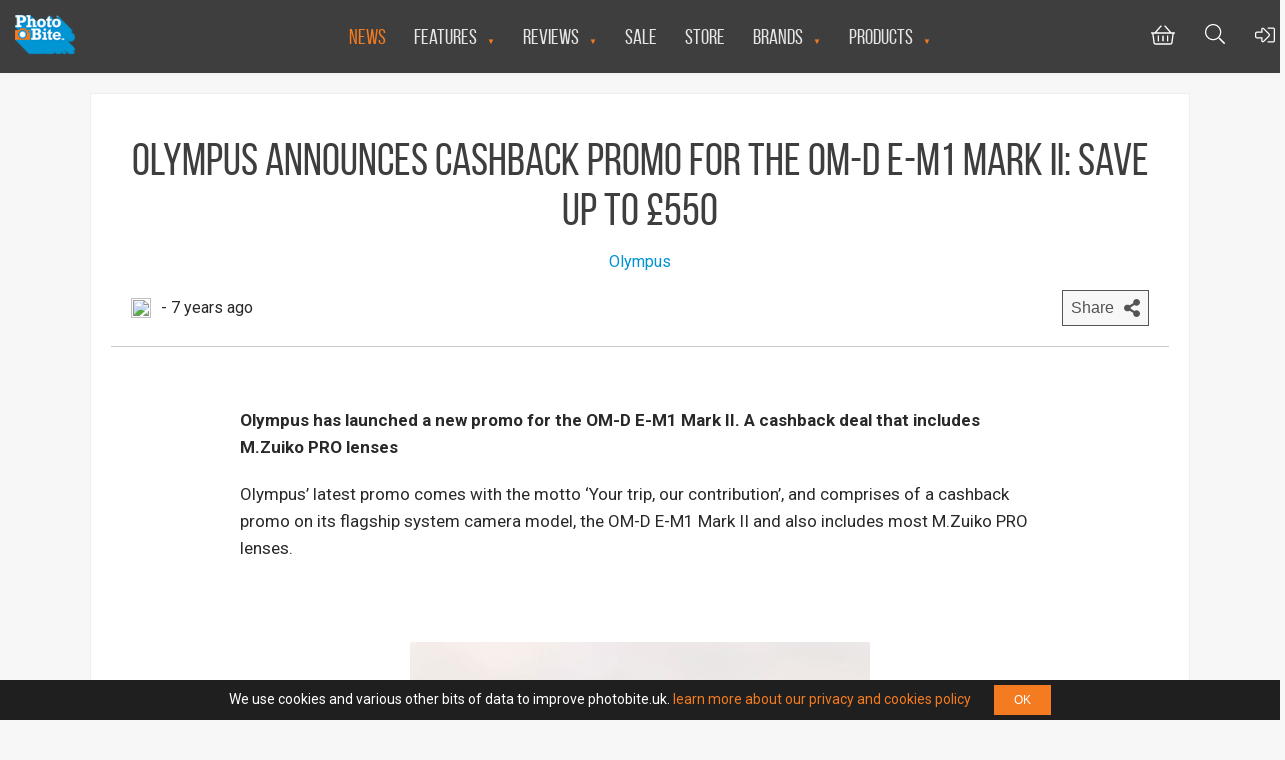

--- FILE ---
content_type: text/html; charset=utf-8
request_url: https://www.google.com/recaptcha/api2/anchor?ar=1&k=6LfnhIAUAAAAAFAT9MU8ZHnSnRwumPmGguMWg2jL&co=aHR0cHM6Ly9waG90b2JpdGUudWs6NDQz&hl=en&v=PoyoqOPhxBO7pBk68S4YbpHZ&size=invisible&anchor-ms=20000&execute-ms=30000&cb=sq6mpqqb1a0j
body_size: 48487
content:
<!DOCTYPE HTML><html dir="ltr" lang="en"><head><meta http-equiv="Content-Type" content="text/html; charset=UTF-8">
<meta http-equiv="X-UA-Compatible" content="IE=edge">
<title>reCAPTCHA</title>
<style type="text/css">
/* cyrillic-ext */
@font-face {
  font-family: 'Roboto';
  font-style: normal;
  font-weight: 400;
  font-stretch: 100%;
  src: url(//fonts.gstatic.com/s/roboto/v48/KFO7CnqEu92Fr1ME7kSn66aGLdTylUAMa3GUBHMdazTgWw.woff2) format('woff2');
  unicode-range: U+0460-052F, U+1C80-1C8A, U+20B4, U+2DE0-2DFF, U+A640-A69F, U+FE2E-FE2F;
}
/* cyrillic */
@font-face {
  font-family: 'Roboto';
  font-style: normal;
  font-weight: 400;
  font-stretch: 100%;
  src: url(//fonts.gstatic.com/s/roboto/v48/KFO7CnqEu92Fr1ME7kSn66aGLdTylUAMa3iUBHMdazTgWw.woff2) format('woff2');
  unicode-range: U+0301, U+0400-045F, U+0490-0491, U+04B0-04B1, U+2116;
}
/* greek-ext */
@font-face {
  font-family: 'Roboto';
  font-style: normal;
  font-weight: 400;
  font-stretch: 100%;
  src: url(//fonts.gstatic.com/s/roboto/v48/KFO7CnqEu92Fr1ME7kSn66aGLdTylUAMa3CUBHMdazTgWw.woff2) format('woff2');
  unicode-range: U+1F00-1FFF;
}
/* greek */
@font-face {
  font-family: 'Roboto';
  font-style: normal;
  font-weight: 400;
  font-stretch: 100%;
  src: url(//fonts.gstatic.com/s/roboto/v48/KFO7CnqEu92Fr1ME7kSn66aGLdTylUAMa3-UBHMdazTgWw.woff2) format('woff2');
  unicode-range: U+0370-0377, U+037A-037F, U+0384-038A, U+038C, U+038E-03A1, U+03A3-03FF;
}
/* math */
@font-face {
  font-family: 'Roboto';
  font-style: normal;
  font-weight: 400;
  font-stretch: 100%;
  src: url(//fonts.gstatic.com/s/roboto/v48/KFO7CnqEu92Fr1ME7kSn66aGLdTylUAMawCUBHMdazTgWw.woff2) format('woff2');
  unicode-range: U+0302-0303, U+0305, U+0307-0308, U+0310, U+0312, U+0315, U+031A, U+0326-0327, U+032C, U+032F-0330, U+0332-0333, U+0338, U+033A, U+0346, U+034D, U+0391-03A1, U+03A3-03A9, U+03B1-03C9, U+03D1, U+03D5-03D6, U+03F0-03F1, U+03F4-03F5, U+2016-2017, U+2034-2038, U+203C, U+2040, U+2043, U+2047, U+2050, U+2057, U+205F, U+2070-2071, U+2074-208E, U+2090-209C, U+20D0-20DC, U+20E1, U+20E5-20EF, U+2100-2112, U+2114-2115, U+2117-2121, U+2123-214F, U+2190, U+2192, U+2194-21AE, U+21B0-21E5, U+21F1-21F2, U+21F4-2211, U+2213-2214, U+2216-22FF, U+2308-230B, U+2310, U+2319, U+231C-2321, U+2336-237A, U+237C, U+2395, U+239B-23B7, U+23D0, U+23DC-23E1, U+2474-2475, U+25AF, U+25B3, U+25B7, U+25BD, U+25C1, U+25CA, U+25CC, U+25FB, U+266D-266F, U+27C0-27FF, U+2900-2AFF, U+2B0E-2B11, U+2B30-2B4C, U+2BFE, U+3030, U+FF5B, U+FF5D, U+1D400-1D7FF, U+1EE00-1EEFF;
}
/* symbols */
@font-face {
  font-family: 'Roboto';
  font-style: normal;
  font-weight: 400;
  font-stretch: 100%;
  src: url(//fonts.gstatic.com/s/roboto/v48/KFO7CnqEu92Fr1ME7kSn66aGLdTylUAMaxKUBHMdazTgWw.woff2) format('woff2');
  unicode-range: U+0001-000C, U+000E-001F, U+007F-009F, U+20DD-20E0, U+20E2-20E4, U+2150-218F, U+2190, U+2192, U+2194-2199, U+21AF, U+21E6-21F0, U+21F3, U+2218-2219, U+2299, U+22C4-22C6, U+2300-243F, U+2440-244A, U+2460-24FF, U+25A0-27BF, U+2800-28FF, U+2921-2922, U+2981, U+29BF, U+29EB, U+2B00-2BFF, U+4DC0-4DFF, U+FFF9-FFFB, U+10140-1018E, U+10190-1019C, U+101A0, U+101D0-101FD, U+102E0-102FB, U+10E60-10E7E, U+1D2C0-1D2D3, U+1D2E0-1D37F, U+1F000-1F0FF, U+1F100-1F1AD, U+1F1E6-1F1FF, U+1F30D-1F30F, U+1F315, U+1F31C, U+1F31E, U+1F320-1F32C, U+1F336, U+1F378, U+1F37D, U+1F382, U+1F393-1F39F, U+1F3A7-1F3A8, U+1F3AC-1F3AF, U+1F3C2, U+1F3C4-1F3C6, U+1F3CA-1F3CE, U+1F3D4-1F3E0, U+1F3ED, U+1F3F1-1F3F3, U+1F3F5-1F3F7, U+1F408, U+1F415, U+1F41F, U+1F426, U+1F43F, U+1F441-1F442, U+1F444, U+1F446-1F449, U+1F44C-1F44E, U+1F453, U+1F46A, U+1F47D, U+1F4A3, U+1F4B0, U+1F4B3, U+1F4B9, U+1F4BB, U+1F4BF, U+1F4C8-1F4CB, U+1F4D6, U+1F4DA, U+1F4DF, U+1F4E3-1F4E6, U+1F4EA-1F4ED, U+1F4F7, U+1F4F9-1F4FB, U+1F4FD-1F4FE, U+1F503, U+1F507-1F50B, U+1F50D, U+1F512-1F513, U+1F53E-1F54A, U+1F54F-1F5FA, U+1F610, U+1F650-1F67F, U+1F687, U+1F68D, U+1F691, U+1F694, U+1F698, U+1F6AD, U+1F6B2, U+1F6B9-1F6BA, U+1F6BC, U+1F6C6-1F6CF, U+1F6D3-1F6D7, U+1F6E0-1F6EA, U+1F6F0-1F6F3, U+1F6F7-1F6FC, U+1F700-1F7FF, U+1F800-1F80B, U+1F810-1F847, U+1F850-1F859, U+1F860-1F887, U+1F890-1F8AD, U+1F8B0-1F8BB, U+1F8C0-1F8C1, U+1F900-1F90B, U+1F93B, U+1F946, U+1F984, U+1F996, U+1F9E9, U+1FA00-1FA6F, U+1FA70-1FA7C, U+1FA80-1FA89, U+1FA8F-1FAC6, U+1FACE-1FADC, U+1FADF-1FAE9, U+1FAF0-1FAF8, U+1FB00-1FBFF;
}
/* vietnamese */
@font-face {
  font-family: 'Roboto';
  font-style: normal;
  font-weight: 400;
  font-stretch: 100%;
  src: url(//fonts.gstatic.com/s/roboto/v48/KFO7CnqEu92Fr1ME7kSn66aGLdTylUAMa3OUBHMdazTgWw.woff2) format('woff2');
  unicode-range: U+0102-0103, U+0110-0111, U+0128-0129, U+0168-0169, U+01A0-01A1, U+01AF-01B0, U+0300-0301, U+0303-0304, U+0308-0309, U+0323, U+0329, U+1EA0-1EF9, U+20AB;
}
/* latin-ext */
@font-face {
  font-family: 'Roboto';
  font-style: normal;
  font-weight: 400;
  font-stretch: 100%;
  src: url(//fonts.gstatic.com/s/roboto/v48/KFO7CnqEu92Fr1ME7kSn66aGLdTylUAMa3KUBHMdazTgWw.woff2) format('woff2');
  unicode-range: U+0100-02BA, U+02BD-02C5, U+02C7-02CC, U+02CE-02D7, U+02DD-02FF, U+0304, U+0308, U+0329, U+1D00-1DBF, U+1E00-1E9F, U+1EF2-1EFF, U+2020, U+20A0-20AB, U+20AD-20C0, U+2113, U+2C60-2C7F, U+A720-A7FF;
}
/* latin */
@font-face {
  font-family: 'Roboto';
  font-style: normal;
  font-weight: 400;
  font-stretch: 100%;
  src: url(//fonts.gstatic.com/s/roboto/v48/KFO7CnqEu92Fr1ME7kSn66aGLdTylUAMa3yUBHMdazQ.woff2) format('woff2');
  unicode-range: U+0000-00FF, U+0131, U+0152-0153, U+02BB-02BC, U+02C6, U+02DA, U+02DC, U+0304, U+0308, U+0329, U+2000-206F, U+20AC, U+2122, U+2191, U+2193, U+2212, U+2215, U+FEFF, U+FFFD;
}
/* cyrillic-ext */
@font-face {
  font-family: 'Roboto';
  font-style: normal;
  font-weight: 500;
  font-stretch: 100%;
  src: url(//fonts.gstatic.com/s/roboto/v48/KFO7CnqEu92Fr1ME7kSn66aGLdTylUAMa3GUBHMdazTgWw.woff2) format('woff2');
  unicode-range: U+0460-052F, U+1C80-1C8A, U+20B4, U+2DE0-2DFF, U+A640-A69F, U+FE2E-FE2F;
}
/* cyrillic */
@font-face {
  font-family: 'Roboto';
  font-style: normal;
  font-weight: 500;
  font-stretch: 100%;
  src: url(//fonts.gstatic.com/s/roboto/v48/KFO7CnqEu92Fr1ME7kSn66aGLdTylUAMa3iUBHMdazTgWw.woff2) format('woff2');
  unicode-range: U+0301, U+0400-045F, U+0490-0491, U+04B0-04B1, U+2116;
}
/* greek-ext */
@font-face {
  font-family: 'Roboto';
  font-style: normal;
  font-weight: 500;
  font-stretch: 100%;
  src: url(//fonts.gstatic.com/s/roboto/v48/KFO7CnqEu92Fr1ME7kSn66aGLdTylUAMa3CUBHMdazTgWw.woff2) format('woff2');
  unicode-range: U+1F00-1FFF;
}
/* greek */
@font-face {
  font-family: 'Roboto';
  font-style: normal;
  font-weight: 500;
  font-stretch: 100%;
  src: url(//fonts.gstatic.com/s/roboto/v48/KFO7CnqEu92Fr1ME7kSn66aGLdTylUAMa3-UBHMdazTgWw.woff2) format('woff2');
  unicode-range: U+0370-0377, U+037A-037F, U+0384-038A, U+038C, U+038E-03A1, U+03A3-03FF;
}
/* math */
@font-face {
  font-family: 'Roboto';
  font-style: normal;
  font-weight: 500;
  font-stretch: 100%;
  src: url(//fonts.gstatic.com/s/roboto/v48/KFO7CnqEu92Fr1ME7kSn66aGLdTylUAMawCUBHMdazTgWw.woff2) format('woff2');
  unicode-range: U+0302-0303, U+0305, U+0307-0308, U+0310, U+0312, U+0315, U+031A, U+0326-0327, U+032C, U+032F-0330, U+0332-0333, U+0338, U+033A, U+0346, U+034D, U+0391-03A1, U+03A3-03A9, U+03B1-03C9, U+03D1, U+03D5-03D6, U+03F0-03F1, U+03F4-03F5, U+2016-2017, U+2034-2038, U+203C, U+2040, U+2043, U+2047, U+2050, U+2057, U+205F, U+2070-2071, U+2074-208E, U+2090-209C, U+20D0-20DC, U+20E1, U+20E5-20EF, U+2100-2112, U+2114-2115, U+2117-2121, U+2123-214F, U+2190, U+2192, U+2194-21AE, U+21B0-21E5, U+21F1-21F2, U+21F4-2211, U+2213-2214, U+2216-22FF, U+2308-230B, U+2310, U+2319, U+231C-2321, U+2336-237A, U+237C, U+2395, U+239B-23B7, U+23D0, U+23DC-23E1, U+2474-2475, U+25AF, U+25B3, U+25B7, U+25BD, U+25C1, U+25CA, U+25CC, U+25FB, U+266D-266F, U+27C0-27FF, U+2900-2AFF, U+2B0E-2B11, U+2B30-2B4C, U+2BFE, U+3030, U+FF5B, U+FF5D, U+1D400-1D7FF, U+1EE00-1EEFF;
}
/* symbols */
@font-face {
  font-family: 'Roboto';
  font-style: normal;
  font-weight: 500;
  font-stretch: 100%;
  src: url(//fonts.gstatic.com/s/roboto/v48/KFO7CnqEu92Fr1ME7kSn66aGLdTylUAMaxKUBHMdazTgWw.woff2) format('woff2');
  unicode-range: U+0001-000C, U+000E-001F, U+007F-009F, U+20DD-20E0, U+20E2-20E4, U+2150-218F, U+2190, U+2192, U+2194-2199, U+21AF, U+21E6-21F0, U+21F3, U+2218-2219, U+2299, U+22C4-22C6, U+2300-243F, U+2440-244A, U+2460-24FF, U+25A0-27BF, U+2800-28FF, U+2921-2922, U+2981, U+29BF, U+29EB, U+2B00-2BFF, U+4DC0-4DFF, U+FFF9-FFFB, U+10140-1018E, U+10190-1019C, U+101A0, U+101D0-101FD, U+102E0-102FB, U+10E60-10E7E, U+1D2C0-1D2D3, U+1D2E0-1D37F, U+1F000-1F0FF, U+1F100-1F1AD, U+1F1E6-1F1FF, U+1F30D-1F30F, U+1F315, U+1F31C, U+1F31E, U+1F320-1F32C, U+1F336, U+1F378, U+1F37D, U+1F382, U+1F393-1F39F, U+1F3A7-1F3A8, U+1F3AC-1F3AF, U+1F3C2, U+1F3C4-1F3C6, U+1F3CA-1F3CE, U+1F3D4-1F3E0, U+1F3ED, U+1F3F1-1F3F3, U+1F3F5-1F3F7, U+1F408, U+1F415, U+1F41F, U+1F426, U+1F43F, U+1F441-1F442, U+1F444, U+1F446-1F449, U+1F44C-1F44E, U+1F453, U+1F46A, U+1F47D, U+1F4A3, U+1F4B0, U+1F4B3, U+1F4B9, U+1F4BB, U+1F4BF, U+1F4C8-1F4CB, U+1F4D6, U+1F4DA, U+1F4DF, U+1F4E3-1F4E6, U+1F4EA-1F4ED, U+1F4F7, U+1F4F9-1F4FB, U+1F4FD-1F4FE, U+1F503, U+1F507-1F50B, U+1F50D, U+1F512-1F513, U+1F53E-1F54A, U+1F54F-1F5FA, U+1F610, U+1F650-1F67F, U+1F687, U+1F68D, U+1F691, U+1F694, U+1F698, U+1F6AD, U+1F6B2, U+1F6B9-1F6BA, U+1F6BC, U+1F6C6-1F6CF, U+1F6D3-1F6D7, U+1F6E0-1F6EA, U+1F6F0-1F6F3, U+1F6F7-1F6FC, U+1F700-1F7FF, U+1F800-1F80B, U+1F810-1F847, U+1F850-1F859, U+1F860-1F887, U+1F890-1F8AD, U+1F8B0-1F8BB, U+1F8C0-1F8C1, U+1F900-1F90B, U+1F93B, U+1F946, U+1F984, U+1F996, U+1F9E9, U+1FA00-1FA6F, U+1FA70-1FA7C, U+1FA80-1FA89, U+1FA8F-1FAC6, U+1FACE-1FADC, U+1FADF-1FAE9, U+1FAF0-1FAF8, U+1FB00-1FBFF;
}
/* vietnamese */
@font-face {
  font-family: 'Roboto';
  font-style: normal;
  font-weight: 500;
  font-stretch: 100%;
  src: url(//fonts.gstatic.com/s/roboto/v48/KFO7CnqEu92Fr1ME7kSn66aGLdTylUAMa3OUBHMdazTgWw.woff2) format('woff2');
  unicode-range: U+0102-0103, U+0110-0111, U+0128-0129, U+0168-0169, U+01A0-01A1, U+01AF-01B0, U+0300-0301, U+0303-0304, U+0308-0309, U+0323, U+0329, U+1EA0-1EF9, U+20AB;
}
/* latin-ext */
@font-face {
  font-family: 'Roboto';
  font-style: normal;
  font-weight: 500;
  font-stretch: 100%;
  src: url(//fonts.gstatic.com/s/roboto/v48/KFO7CnqEu92Fr1ME7kSn66aGLdTylUAMa3KUBHMdazTgWw.woff2) format('woff2');
  unicode-range: U+0100-02BA, U+02BD-02C5, U+02C7-02CC, U+02CE-02D7, U+02DD-02FF, U+0304, U+0308, U+0329, U+1D00-1DBF, U+1E00-1E9F, U+1EF2-1EFF, U+2020, U+20A0-20AB, U+20AD-20C0, U+2113, U+2C60-2C7F, U+A720-A7FF;
}
/* latin */
@font-face {
  font-family: 'Roboto';
  font-style: normal;
  font-weight: 500;
  font-stretch: 100%;
  src: url(//fonts.gstatic.com/s/roboto/v48/KFO7CnqEu92Fr1ME7kSn66aGLdTylUAMa3yUBHMdazQ.woff2) format('woff2');
  unicode-range: U+0000-00FF, U+0131, U+0152-0153, U+02BB-02BC, U+02C6, U+02DA, U+02DC, U+0304, U+0308, U+0329, U+2000-206F, U+20AC, U+2122, U+2191, U+2193, U+2212, U+2215, U+FEFF, U+FFFD;
}
/* cyrillic-ext */
@font-face {
  font-family: 'Roboto';
  font-style: normal;
  font-weight: 900;
  font-stretch: 100%;
  src: url(//fonts.gstatic.com/s/roboto/v48/KFO7CnqEu92Fr1ME7kSn66aGLdTylUAMa3GUBHMdazTgWw.woff2) format('woff2');
  unicode-range: U+0460-052F, U+1C80-1C8A, U+20B4, U+2DE0-2DFF, U+A640-A69F, U+FE2E-FE2F;
}
/* cyrillic */
@font-face {
  font-family: 'Roboto';
  font-style: normal;
  font-weight: 900;
  font-stretch: 100%;
  src: url(//fonts.gstatic.com/s/roboto/v48/KFO7CnqEu92Fr1ME7kSn66aGLdTylUAMa3iUBHMdazTgWw.woff2) format('woff2');
  unicode-range: U+0301, U+0400-045F, U+0490-0491, U+04B0-04B1, U+2116;
}
/* greek-ext */
@font-face {
  font-family: 'Roboto';
  font-style: normal;
  font-weight: 900;
  font-stretch: 100%;
  src: url(//fonts.gstatic.com/s/roboto/v48/KFO7CnqEu92Fr1ME7kSn66aGLdTylUAMa3CUBHMdazTgWw.woff2) format('woff2');
  unicode-range: U+1F00-1FFF;
}
/* greek */
@font-face {
  font-family: 'Roboto';
  font-style: normal;
  font-weight: 900;
  font-stretch: 100%;
  src: url(//fonts.gstatic.com/s/roboto/v48/KFO7CnqEu92Fr1ME7kSn66aGLdTylUAMa3-UBHMdazTgWw.woff2) format('woff2');
  unicode-range: U+0370-0377, U+037A-037F, U+0384-038A, U+038C, U+038E-03A1, U+03A3-03FF;
}
/* math */
@font-face {
  font-family: 'Roboto';
  font-style: normal;
  font-weight: 900;
  font-stretch: 100%;
  src: url(//fonts.gstatic.com/s/roboto/v48/KFO7CnqEu92Fr1ME7kSn66aGLdTylUAMawCUBHMdazTgWw.woff2) format('woff2');
  unicode-range: U+0302-0303, U+0305, U+0307-0308, U+0310, U+0312, U+0315, U+031A, U+0326-0327, U+032C, U+032F-0330, U+0332-0333, U+0338, U+033A, U+0346, U+034D, U+0391-03A1, U+03A3-03A9, U+03B1-03C9, U+03D1, U+03D5-03D6, U+03F0-03F1, U+03F4-03F5, U+2016-2017, U+2034-2038, U+203C, U+2040, U+2043, U+2047, U+2050, U+2057, U+205F, U+2070-2071, U+2074-208E, U+2090-209C, U+20D0-20DC, U+20E1, U+20E5-20EF, U+2100-2112, U+2114-2115, U+2117-2121, U+2123-214F, U+2190, U+2192, U+2194-21AE, U+21B0-21E5, U+21F1-21F2, U+21F4-2211, U+2213-2214, U+2216-22FF, U+2308-230B, U+2310, U+2319, U+231C-2321, U+2336-237A, U+237C, U+2395, U+239B-23B7, U+23D0, U+23DC-23E1, U+2474-2475, U+25AF, U+25B3, U+25B7, U+25BD, U+25C1, U+25CA, U+25CC, U+25FB, U+266D-266F, U+27C0-27FF, U+2900-2AFF, U+2B0E-2B11, U+2B30-2B4C, U+2BFE, U+3030, U+FF5B, U+FF5D, U+1D400-1D7FF, U+1EE00-1EEFF;
}
/* symbols */
@font-face {
  font-family: 'Roboto';
  font-style: normal;
  font-weight: 900;
  font-stretch: 100%;
  src: url(//fonts.gstatic.com/s/roboto/v48/KFO7CnqEu92Fr1ME7kSn66aGLdTylUAMaxKUBHMdazTgWw.woff2) format('woff2');
  unicode-range: U+0001-000C, U+000E-001F, U+007F-009F, U+20DD-20E0, U+20E2-20E4, U+2150-218F, U+2190, U+2192, U+2194-2199, U+21AF, U+21E6-21F0, U+21F3, U+2218-2219, U+2299, U+22C4-22C6, U+2300-243F, U+2440-244A, U+2460-24FF, U+25A0-27BF, U+2800-28FF, U+2921-2922, U+2981, U+29BF, U+29EB, U+2B00-2BFF, U+4DC0-4DFF, U+FFF9-FFFB, U+10140-1018E, U+10190-1019C, U+101A0, U+101D0-101FD, U+102E0-102FB, U+10E60-10E7E, U+1D2C0-1D2D3, U+1D2E0-1D37F, U+1F000-1F0FF, U+1F100-1F1AD, U+1F1E6-1F1FF, U+1F30D-1F30F, U+1F315, U+1F31C, U+1F31E, U+1F320-1F32C, U+1F336, U+1F378, U+1F37D, U+1F382, U+1F393-1F39F, U+1F3A7-1F3A8, U+1F3AC-1F3AF, U+1F3C2, U+1F3C4-1F3C6, U+1F3CA-1F3CE, U+1F3D4-1F3E0, U+1F3ED, U+1F3F1-1F3F3, U+1F3F5-1F3F7, U+1F408, U+1F415, U+1F41F, U+1F426, U+1F43F, U+1F441-1F442, U+1F444, U+1F446-1F449, U+1F44C-1F44E, U+1F453, U+1F46A, U+1F47D, U+1F4A3, U+1F4B0, U+1F4B3, U+1F4B9, U+1F4BB, U+1F4BF, U+1F4C8-1F4CB, U+1F4D6, U+1F4DA, U+1F4DF, U+1F4E3-1F4E6, U+1F4EA-1F4ED, U+1F4F7, U+1F4F9-1F4FB, U+1F4FD-1F4FE, U+1F503, U+1F507-1F50B, U+1F50D, U+1F512-1F513, U+1F53E-1F54A, U+1F54F-1F5FA, U+1F610, U+1F650-1F67F, U+1F687, U+1F68D, U+1F691, U+1F694, U+1F698, U+1F6AD, U+1F6B2, U+1F6B9-1F6BA, U+1F6BC, U+1F6C6-1F6CF, U+1F6D3-1F6D7, U+1F6E0-1F6EA, U+1F6F0-1F6F3, U+1F6F7-1F6FC, U+1F700-1F7FF, U+1F800-1F80B, U+1F810-1F847, U+1F850-1F859, U+1F860-1F887, U+1F890-1F8AD, U+1F8B0-1F8BB, U+1F8C0-1F8C1, U+1F900-1F90B, U+1F93B, U+1F946, U+1F984, U+1F996, U+1F9E9, U+1FA00-1FA6F, U+1FA70-1FA7C, U+1FA80-1FA89, U+1FA8F-1FAC6, U+1FACE-1FADC, U+1FADF-1FAE9, U+1FAF0-1FAF8, U+1FB00-1FBFF;
}
/* vietnamese */
@font-face {
  font-family: 'Roboto';
  font-style: normal;
  font-weight: 900;
  font-stretch: 100%;
  src: url(//fonts.gstatic.com/s/roboto/v48/KFO7CnqEu92Fr1ME7kSn66aGLdTylUAMa3OUBHMdazTgWw.woff2) format('woff2');
  unicode-range: U+0102-0103, U+0110-0111, U+0128-0129, U+0168-0169, U+01A0-01A1, U+01AF-01B0, U+0300-0301, U+0303-0304, U+0308-0309, U+0323, U+0329, U+1EA0-1EF9, U+20AB;
}
/* latin-ext */
@font-face {
  font-family: 'Roboto';
  font-style: normal;
  font-weight: 900;
  font-stretch: 100%;
  src: url(//fonts.gstatic.com/s/roboto/v48/KFO7CnqEu92Fr1ME7kSn66aGLdTylUAMa3KUBHMdazTgWw.woff2) format('woff2');
  unicode-range: U+0100-02BA, U+02BD-02C5, U+02C7-02CC, U+02CE-02D7, U+02DD-02FF, U+0304, U+0308, U+0329, U+1D00-1DBF, U+1E00-1E9F, U+1EF2-1EFF, U+2020, U+20A0-20AB, U+20AD-20C0, U+2113, U+2C60-2C7F, U+A720-A7FF;
}
/* latin */
@font-face {
  font-family: 'Roboto';
  font-style: normal;
  font-weight: 900;
  font-stretch: 100%;
  src: url(//fonts.gstatic.com/s/roboto/v48/KFO7CnqEu92Fr1ME7kSn66aGLdTylUAMa3yUBHMdazQ.woff2) format('woff2');
  unicode-range: U+0000-00FF, U+0131, U+0152-0153, U+02BB-02BC, U+02C6, U+02DA, U+02DC, U+0304, U+0308, U+0329, U+2000-206F, U+20AC, U+2122, U+2191, U+2193, U+2212, U+2215, U+FEFF, U+FFFD;
}

</style>
<link rel="stylesheet" type="text/css" href="https://www.gstatic.com/recaptcha/releases/PoyoqOPhxBO7pBk68S4YbpHZ/styles__ltr.css">
<script nonce="JmtXEsk8B64HcttQpAgPqw" type="text/javascript">window['__recaptcha_api'] = 'https://www.google.com/recaptcha/api2/';</script>
<script type="text/javascript" src="https://www.gstatic.com/recaptcha/releases/PoyoqOPhxBO7pBk68S4YbpHZ/recaptcha__en.js" nonce="JmtXEsk8B64HcttQpAgPqw">
      
    </script></head>
<body><div id="rc-anchor-alert" class="rc-anchor-alert"></div>
<input type="hidden" id="recaptcha-token" value="[base64]">
<script type="text/javascript" nonce="JmtXEsk8B64HcttQpAgPqw">
      recaptcha.anchor.Main.init("[\x22ainput\x22,[\x22bgdata\x22,\x22\x22,\[base64]/[base64]/[base64]/[base64]/[base64]/UltsKytdPUU6KEU8MjA0OD9SW2wrK109RT4+NnwxOTI6KChFJjY0NTEyKT09NTUyOTYmJk0rMTxjLmxlbmd0aCYmKGMuY2hhckNvZGVBdChNKzEpJjY0NTEyKT09NTYzMjA/[base64]/[base64]/[base64]/[base64]/[base64]/[base64]/[base64]\x22,\[base64]\\u003d\\u003d\x22,\x22wpcnwoHDtMOCwpzDnMK3dMK/BCVraUlfacOKw5lPw4MGwpMqwoTCpyIuaFxKZ8K/AcK1WmzCksOGcEVAwpHCscOuwpbCgmHDu1PCmsOhwqvCkMKFw4MOwpPDj8Oew7LCsBtmD8KQwrbDvcKEw5w0aMOGw43ChcOQwqgzEMOtJBjCt18fwrLCp8ORHm/Duy17w5hvdB54aWjCgMOwXCMCw4l2wpMGfiBdR2Eqw4jDlMKCwqF/[base64]/DvcOkZcOnw5TDvj3ClcO1wocsGsO/GzTCksOhAnZgHcOdw6TCmQzDsMOaBE4fwqPDumbClsOWwrzDq8OVbxbDh8Kgwr7CvHvCtWYcw6rDk8KDwroyw68UwqzCrsKAwoLDrVfDoMKDwpnDn31Bwqhpw447w5nDusK4UMKBw58PIsOMX8KWaA/CjMKrwoATw7fCri3CmDowSAzCnhYhwoLDgDUBdyfCuxTCp8ODd8K7wo8aUibDh8KnEWg5w6DCm8Oew4TCtMKefsOwwpFPJlvCucO2VGMyw77ClF7ChcK3w7LDvWzDrUXCg8KhdV1yO8Krw7weBmnDo8K6wr4uGmDCvsK+QsKQDj4YDsK/VCwnGsKaa8KYN1gmc8Kew5rDosKBGsKtaxALw5/[base64]/CtsOmNMOew5lZw5ENw64SbExTdhvDsBJGYsKkwoJ4djzDu8O9Yk9+w7NhQcO4AsO0ZxI0w7MxCcOMw5bClsKnTQ/Cg8OjIGwzw4IqQy16XMK+wqLCgUpjPMO2w6bCrMKVwpjDkhXChcOfw6XDlMOdQsOswoXDvsO8JMKewrvDo8Otw4ASecO/wqwZw7/[base64]/Ds1Yiw78mBmXCmMO7w43DgsOJwqEyDMOFE8OGCsOxeMKNwq0Ww5APP8OXwpUnw5/Dm3I+C8OvecK/OsKFAjnCnsOsCSPCnsKBwrvChWbCiUgoeMOAwrbCmCxAeS8twpDCg8OkwrYQw5UwwpjCtgUcw4/[base64]/Cm8KAw6ZOwonDqAZTNnQ3OFViw7URw4LCqDnClyTDmUBWw4EmdUIoYiDDq8OfHsOJw40WJAdMOj3Dp8KCG2lrbhMubsO5UcKTMQ5/WUjChsOgVMKvEBhgJiBYXTA4wrXDl3VdVsK/w6rCjQfCh0x4w6odwrE+HEkOw4jCuEbCtXrDj8K8woNEw4BLT8Odw5t2wrTDu8KxY2fDpcO/U8KsGsK+w6nCu8Kzw43ChBrDijMNPB7CjicmPGbCvMKiw5c8wojDpcKCwpDDjyg5wrYLBgTDoSg6wpbDizrDrW4nwrjDjnXDpQLCmMKTw40dH8O2KMKbwpDDmsOMdyIqwobDssO+CjcSUMOzMhHDoh46w7TDrURZPMOmwrBKTy/Dm3Q0w6DDrMO7w4oKwrwaw7PDpMO+wocXERDClgxFw4pgw5nCjMO7VcKrw6rDtsK1C1Zbw4U+FsKOKg3DsHJwLFvCtcKaCVrDm8KzwqHDl24Ow6HCg8OvwqhFw4DCsMOLwoDDq8KuF8KsYGRAT8OgwoonRn/ChMOFw4rCuW3DlsKJw77CqsOTEUVcTjjCnhfClsKrHCDDpR7DhyTDp8Onw4xwwr50w5/[base64]/CpcK1YsKnw7PClsOiw4vDsj41MsKAWcOdKiM7Q8OkbwTDnRDDmsKsRMK7fMKRwqHCiMKMAiTCuMKuwpjCrRN8wqLCix85ZsOOYQtlwqvDnCDDk8KPw5/Ci8OKw6YCKMOtwoDCj8KDPcOdwowJwq7DvcKSwq3CvcKnPAoTwoZCSjDDvlTCuF7CnB7Dn2TDjcOyayIowqXCjlzDlngrQTDCvcONPcOYwovChsKSL8ORw57DhcO/w7pcWnUUcnwsewkYw4nDs8OxwpfDikYHdi41wqLCtiVsU8OOcWZFQcO2CQszRT3CicO6wok2MnTCtWvDm3vDp8KKeMOtwqc/JsOHwqzDkiXCkQXClwjDjcKyMGkQwp1fwoDCmUbDuyMGwp9hFSo/WcKMIMKuw7zCv8OrW3nDvMKueMOCwpoRaMK4w7osw5vCjRgDZcKGeQlZeMOywo9Vw77CgSDDjnIGAUHDu8KawrYvwoXCq3rChcKTwrROw4ALCQTClwhIwqTChcKBEMKMw6JCw4hMccOIeXAxw4XCnRjDtsOSw4QlZF0lZ13CtXnCqXAgwrLDhwbCssOHQH/CpcK6TXjCocK6Fnxnw4LDtsOLwoHDisOWC3cNa8K9w6ZbKlFBwrc4BsK0esKhwqZeJMK2CD0iW8K9GMKqw5nDusO/w4QyTsK+JhTCksOVGRrDvMK6wp7ChF/CjsOGKn5XHMOCw4LDiUxNw7HCksKeC8OFw7ZUS8KpW1DDvsKJwrvCgnrDhTBrwrczTWlVwqTCuwdCw71qwqfDucKpw4vDgsKhCUhmw5IywpQERMO8RB/[base64]/[base64]/CscKnw53Cr0fDiFQadcO7fsO7MMO5A8OWCcKcw6wZwr1XwrDDvcOkegV6fsK8w4zCk37DuX4lOMKuQCwCE2/DrGAYQHzDlSXDgcOqw7zCoWdIwoTCjmgLdHF7DsOywp8Gw7law7xvHGjCrHsywp1bVH7CphbDkxDDqsO8w4LCvC1gXsOdwo7DkMOODF4JWFdLwo4aRcKuwobCp39Ywot3bxILw6dwwp3ChBkoPzJKw7xTdcO+KsKfwp/Ch8K1w4h0w4XCui/DpcK+wr8HI8Ohw7dRw49mFGpRw7EwZ8KMMj7Dv8K+HcOIXsOrKMOkPMKteBjCmMK/DMOQw7pmDkotw4jCgVnDn37Do8OgQ2PDl0Auwrh+NMKcwrgOw5lESMKCN8OkKwMvFghGw6wTw4PCkjTDmkRdw4fCtcOPcS8OTcOhwpTDkEcEw6oxcMOow7XCi8KOwqrCk1/[base64]/ClVJMw7tQwpvDilRuMcKiP8OHQ2jDlz5SVMO5w6UjwpDCmGhCwpRIwqQUSMKww6lkw5bDu8K4wr1pHFHDoGrDtMO6UxPDr8OkNm/[base64]/[base64]/DoMODVcKDXsKTCsO5ZnjCucOuw63DkiMaw7PDvcKlwqHDonZ/wq3CiMKtwphQw4prw4/Dlms3dE7CtMOxZsOXwrFFw4fDrVfCjmwQw6NSw4/[base64]/[base64]/Jx/DpsK/[base64]/DjsObbxzCmcOZw5sMb8KuwovDsMKBOwE/TXvDnnY9wplVPsKhfMOBwqYywqYPw7rDosOhXsKpw6REw5HCkcOTwrotw5jCmDLDq8KSAEdBw7LCjhYidcKlScOiw5rCmcOmw7XDrXLCjcKRRHgBw4TDoVHCo2LDrW/DiMKvwoV2w5TCmsOnwoFqZTJtJcOzV2pXwoLCtlJ8ahkie8OrX8ODw4/DvSsWwqbDtRdiw6fDmMOSwqZtwqTCrGHCnknCrMOtZcKIKsKVw54TwqcxwoHClcO8Q3ArdBnDkMKAw7Zkw7/ClD4Yw7lhEMKYwqXDicKQPsK8wqjDkMKRw4YSw5hUZFFhwpYiLQnDlAjDk8OgHlzCj0/CsStBI8O1w7DDv31MwozCk8KhKUJxw7nDjsO2esKFNQrDlA3CmSkMwpFxYBjCqcOQw6ctVnvDrTnDnsOgMkzDq8KeMRh0B8KYMRh/w6bDscOyekg5w7JaSBo0w6YNBRTDh8KOwrETI8Oaw5bClcKELwbCl8OAw6bDoBLDvsObw5Y4w50+KW/CqsKZCsOqcjLCp8OAKU7ClMKjwpRWXwEqw4A8FG9ddcO8w7Bdw4DDrsOIw7d2DjbCmWJdwoV8w65Vw7wHwrxKw4/CjMKswoMHZcKcSBPCmcKow71ewp/CnS/[base64]/[base64]/[base64]/CksKywr/Cs11GOMOZw7FZwpfDtcKgWcKhRDTCtR/DvyXDq05+KMKrewvCusKZwo90w4MLb8Kdw7HCkzbDtsK+E0vCqH4EI8KRSMKzOk/CqhnCuF7Dh0JgYcOLwpvDrSFrDWNOUihhXjVrw4pnMh/DnUjDhsKaw7PCgmonSlnCpzcHP13CucOOw4QBdsKjeXRFwrxkTWV+w5nDjMOmw6PCuF8NwoxsfzIWwp1Lw63CrRRrwq5OFcKtwr/CusOkwqQbw7dOFsOpwoPDlcKHMcObwq7DvFPDhCPDhcOqwpnDgzEQEg9kwq/DtyXDicKgFDnDqgRtw7zDoSrCiQM4w4hfwrTDjMOewrszwofCogjCocOLwokSShE5wpgGEMK9w4rDmF3DuEPCsh7CkMO6w6knwr/Dn8K4wpHDqT5sRMKVwo3DisKLwpEkKALDjMOWwqIwZcKjwrrCtcOJw6/CsMKww6zDhwPDpsKqwoxjw4pYw5IHFcOMU8KVwpVLL8Kaw5DCsMOjw7EdQhw0YyzDnmPCgWbDl2PCu1MsbcKEfcOQJcOCWi1Iw45IJz/[base64]/[base64]/Dpid1w57Cq8Obw5HClQ3Ck0PDucKRwrEww4p+ORAKw6vCo1fDsMK2wqJ/w47CucOsG8ORwrVQwodwwqbCrFTDl8OBa1/DqsOBwpHCisOmdcO1w4I3wrRddkIlbh11QT7DjVxbw5ATw47CnsO7w5rDpcOicMOowp4cN8KFdsKhwp/CvG4SZBHChWfDtnrDv8KHw5vDgcOjwppdw4kSexzDugHCtkzCvS7DsMOCw5AtEsKqwq5zZsKUacO2BMOfw7/[base64]/CjTTDsjnDiMOKw4TChBfDkMOJwo3DpkjDlcOiw6zCmMORwpPCqEYOb8KJw4Jbw4HDp8OERkXDscOFfG7CrQrDlTFxwr/[base64]/JF3DkHrDhcOcw53CoC8Uw6vCgcOLHcO/L0M/[base64]/wpVQPcKKdVfCr8OYCsKzVMKhOjHCgcOjwoXCnsOKYm1Ow7rDkDgwHiPCo07DigYqw4TDnjPCpiYvf3/[base64]/w54zw6PDiWQ0w75Bw4RLw6PDmBVwIhRMGcKuUMKpG8KCIHJSfcK6wonDrMOtwoU1CcKqY8Kjw7TDkMK3IcORw7jCjGckDcOCdTA3Q8Kww5R0ZS/DhcKqwqZxXG9Jwo1FbsOdw5UYZcOzwrzDi3owfGQRw5U1woASFWEcWcOdXsKqJBDDtcKQwo7CqBtwDsKaTkMVwpPDgsKuP8K+YsKUwqYtwqfClkVDwqIxYgjDqiUwwpgxRlfDrsOkbmAjQ0TDq8K9aXvCoSXDug10RxVDwq/DpkbDrmxXwrTDvR4zwrYjwr04AsO1w51nUnrDpsKFw7hHJx8vGMKtw7XDuEc7PH/[base64]/Dg0Mow60QcXTDisO/DMOZw7DCnmsfw7LCpMKxcirDrQ5Mw7M+MMKbR8O4Zg92PMKzwoPDjsOsOF9WJR9iwqvDpQHDqErDg8OyNgVjIsORGcOMwogYNcOUwrbDpTHDvCjDlTvDg3gDwp1iVABBw4TCjcOubBDCv8Kzw7HChVcrwpEpw4nDhFDDvcKPCcOAwr/DnMKDw73CinrDgsK1wo5vAFvDksKPwoTCiQ1awo9PCRPCnS9NacOAwpPDo1NGw4R3KU7Dv8KecnhnbnsZw4rDpMOuWWXCvSFlwrsqw5DCu8O4acKQBcKhw6dWw4tOEsKKwrLDt8KKfxfCkHHDhxsOworCpDxyOcKhS2Z2G1dSwq/Co8KrY0RNQB3ChMKLwowXw7bCk8OnY8O5d8Kkw5DCtjZvDXXDlTwswow5w7PDqsOIZWlPwqrCohRnw7bDscK9IcOjSMOYaiJJwqjDixnCk1rCnnBMRsK6w4J9VQo5wrB8YAjCoC0yVsK8wqLCvT1Kw5HCuSnCm8KawobDpC/CoMKZFMK6wqjCny3DvcKJwovCtH/DohJ4wq5iwoAuIAjCtcOdw5zCp8OPC8OENhfCvsOufTQIw5IsahXDt1zCvVM0T8OXMl/Ctn7Dp8KLwo/CgMK4dm4mwpbDmsKKwrk9wrgbw4zDrDDCmMKsw5lmw48+w6RqwoRQOcK1EUzDmcO9wrTDocOYEcKrw4XDizUhScOgQlHDoE5oRsKMC8Omw75Db3JKw5Q0woTCisOvQ37DqcK8KcO8AMOlw5nCgip3fcKewpxXOi7CgQLCpDXDk8KbwrxUBj/ClcKhwqnDkANOeMO5w7DDmsKfAkPDocOOw7QRRmldw4c1w6vDm8O+CsOJw57CvcKlw4Rcw5xVwr4ow6jCg8K1V8OKYlzCvcKAb2YGMV/CkCdNbQvCpsKuEsO5wq4vw4Juw7RRw4HCq8K0wrhswqzCvsKsw4w7w5/[base64]/RcKww4fDiCs/bcKkK0XDlSoVw4YsY0rCu8Kww74QwqnCvcKnA3IhwpNxUjNOwqh9HsOCwqhpaMO2wrLCq0JzwqLDrsOgw4dleAdBAMOHTSx2wpFyaMKnw5bCs8KOw50UwqzDj3JvwowOwq1Xdg1YEsOzBG/Diy3CgMOvw7ALwptDw5NacF4nG8O/Aj3Ct8KBQ8KoPE9xYzHClFlcwrjCi39HHcKXw7xOwqRRw609wotZcVg7C8OXYcOPw71TwoJVw4/DrcKCMMKSwrBAMA8dbMKAw6dTBhUkSDggwrTDpcO3FMK+FcOWFD/CmT7Ck8O4L8KyJF19w73DlMOKZcO5w4cAaMK8fnfCjMOewoDCrknCpWtQw7nChsKNw7lgcQ5KN8OJfg/DiSfDh1Mfw4PCkMOhwpLDuFvDoj4Gex1JHsOSwq4JR8Kcw6VPwpt7D8KtwqnCkMO/w7g9w6DCtSR1VTDDsMO4wp99fcK5wqfDksKJw63DhSctw5A7ZjcLH28qw5pcwq9Fw6wAJsKHGcOHw6LDg0xXesKTw4XDjsOJYl9Ww6DCuGnCsWnDsy7DpMKJQVF9f8OydsOuwoJvw5vCmGrCqMOMw6zCtMO/woIMRUZvXcOuXgjCvcOrdiYNwqohwqTCtsO8w4XDpsKEwobDpiQmw7bCtMKlwrpkwpPDulxOwoHDrsKJw45ywpNNB8K5RcKVw7TDtm4nYS5zwoPDvMK0wpLCqF/DmHbDpW7CmH/CggrDo0Qdwp4vSTnCjcKow5rCjcKGwrlAGxXCucOEw5LDt2VLOcKAw63CmidmwpFdK3VxwqsKJjXDhFgXw7wBcUpTw5PDg1I0wrdHFcKHdALCvG7CkcOJwqPDr8KPasKDwpI/wr/Do8KwwophDcOcwq7CnsKbOcKTZAHDvsOLAEXDu0J9dcKnwpvCnsOlVcKeNsKXw5TCn2nDmTjDkEDCuSzClcO1GBQowpZfw7fDs8KsFW7DpX7CsSogw7/ClMKXM8KcwpUUw5ZVwrfCtsOSfMOVDnPCssKbw6HDmQLClDbDt8Kxw6BhDsOeaVwRUcKRDMKBFMKGHkk/BcOswp8vTFTCocKveMOJw5MtwooUMFV+w6RFwonDjcKxf8KNwpUZw5zDusK9w5TDohs9dsKGw7TDt1XDo8Kaw6k3woMuwozCm8OXwq/CmGlowrNnwrEKwpnCuTLCjiFhXlkGH8ONwrJUScOOw5zCiVPDmcOFw7BPVMOKV2/Ck8KmBDIeZS0Kw7RRwrVCRULDjsO0VGXDq8OQCF57wooyK8KTw6/ClA3DmmbCjw/DhcKgwqvCm8K0ZsKyRk3Di1Z9wphoQMOkwr46w6hRVcOxAy/Cq8KKT8KGw6HDv8KjXUYQMcKxwrfDm35zwpbCqm3CrMOaB8OxTyXDvx3DvQLCrsOpKXjCtRU1wpdkDkRRAMO3w6RkIMKdw77CuU7CulnDqMKNw5zCoDRvw7fDuQZlGcOwwrfDjhHChiI1w6DCtV4xwo/Cp8KZRcOuZMKqw4/CoXVVTiDDjVZewrBpUA/[base64]/w7BcVMOgG8OewobCvcOANUdDwrbDl3nDmsOeZsOKwo/CvTLCkzNwa8OBOyFNF8Kaw7tVw5wxwpDCr8OKaCllw4LCnCnDgMKTLjdww5XCgT7DicO/wr3DqlDCqR8/EWnDhnAQVsKwwrnCvQ3DgsOMJQvDsDZ2I0d+V8K/[base64]/CscKbVg/CryHDjsONwrrCmsO+IAvCpgjDn3HCtsORInDDrC0ZHB7CjiIxw6LCu8OgURTCuCUuw4XDksK2w4PDlMOmRCdfJQFSI8Ocwo5DFsKpLyB9wqF4w67CoW/Cg8O+wq1ZGERJw51Nw6BrwrLDugbCq8Oqw645wrYpw6bDtmxdGVvDmibCnHl7PwMRUMKuw71mTsOWwovCnMKwGMOYwoDCisOtSSFVHjDDicOYw4coTTTDlUQ0BQIIB8OQESTCtMKtw7IHczhcZlHDmcK+EMKqN8Khwr7Do8OQLkvDq27Dsz0Nw6/DlsO6Uz7Cvg4of2DCmQZxw7A4P8OgHB7DrSLCocKWWH0fK3bCrAcAw5YXW3cOwp9ww7caZ0zDhcOVwrvCjmoMe8KMH8KZWcOscWYBBMKPK8KPwr4Aw7HCrztCFx/[base64]/w7nDg8OvJ3I+w5LDv2vCnMOLw7XDjWrCmmoaw5RNwpQkMsKhwoDDulMVwpPCmkbDhMKbJMOEw60kGsKVDy1vIMKWw78zwo/DsUrDuMOQw7jDiMOdwoQNw5/CpnrDm8KWF8O6w6DCo8OXwpDCrELCrnNcaAvClRUww7Q0wrvCohXDssKDw47DhBUeLMKNw7rDicKxHMOXwrYFw73DmcOmw5zDqcOQwo/DnsOYGDYFXmEswqxNbMOac8KYQykBWHsPwoHDgsOqwqUlwpPDmzALwrgbwp/Cp2nCogtnwpPDqV/CgsKueBNYWhrDpcOuesOxwrpmcMKGwozDojzDiMKMXMOzJDjCkQEcwq7Dp3zCuSFzZ8K6wqHCrhrDp8KuesOZWmxFR8Ogw610AmjCh3nDsl5FZ8OGV8Osw4rDuyLDvcKccWbDrjnDnFg5ZcKxwp/CngTCtBnCi1LDiHnDk33CvjtfADfCr8KmAcOrwqHCvMO/[base64]/[base64]/D8OvRMKzYcOXf8K0wrEJacKPbi95wofDnUgywppmw5PDmUHDlcObA8KJKB/DicOcw4LDkwEAwpYEDgQ5w6IrX8KyEsO+w4dOAwtjwqVkGxnCr2NOd8Kdfy0qNMKRwpXCrSJlPsK/WMKpdsOkJBPDt1LDlcOww5vCicKSwoHDgcO7b8KjwrkFCsKJw784wp/CoyYNw45Cw7PDlmjDjj0hXcOkKsOEXQlqwo5ASMKEDsOrVRxsWCvCp17DkWTCskzDpcOYY8KLworCuyshwoUBG8OVF1bCr8Odwod7ZFJnw6cZw59JccONwpIaAlHDjmsawoIywogUTDwVw6vDrsKRfFvCsQ/CnMKgQcK7LcK7Nid1UMKawpHCncKTw4Q1TcKSw44SUR08ITzDicOSw7V+woFkb8KVw4g7VExCYC/DnztJwonCtsKZw5XCqGd/w5pjTDTCicOcPAYtw6jCt8KuBnt/GlTDncO+w7IQw6zDnMKZAlQbwrh4D8OlRsKiHQzDsTZMw5NMw7rCusKOJcOQDxEjw7nCt35lw7/DvcOKw4vCi08QSQDCpsKvw5FBLnR5P8KNSzduw4hpwp0kU0vDq8O8BsOKwrlcw7MewpcXw5dswrAMw7LCoXnCq2UqRcOIWBEcY8KRI8KkF1LChDA/[base64]/CrUTDpcKRw5IBf8OdFsK6f8OOw5XCo8OdL8OARiTDggYIw5Bfw6LDpsOZJ8OIJMO4JcO6PSwjU1zDqgPCjcOLWitYw7Byw7zDpVEgLQjDq0ZwWsKacsOLw4vCtcKSwrbCogbDkm/Dugtjw4zCmSjCrcKuwpDDnAbDs8KwwqpEw7ddw4gsw4g6HQvCs0jDu1gxw7XDmiBAK8Oiwrl6wrpmEsKJw4jDicOXBsKdwrXDpzTCnCTDgTHDkMKWdiAwwqgsdEIGw6PDpGgiMD3CscK9CcKHG0fDk8OwacOJD8KLXWTCoSLCpsOwOk5zZMKNdcKlw6rCrGnDpUhAwq/CjsOnVcOHw7/CuULDv8OLw63DjsKOAMOxw7bDpCRywrd1csKlwpTDtEdCOFHDjQVMw5LCg8KnYcK2w6vDpsKPCsKUw59rTsOBbcK4b8KxOzEcwrlXw6xrw5V3wrHDoEZ0wqxnSWjCqHgdwqbCh8OBCylCeEVpBDTDqMOBw6nCogZ4w7ENOT9bJ1RswpsiU3sIMVwLDWLCrzBew6/[base64]/YMOFwonDlcK9d0ViwrE7wq8gGsOkw48IPsOvw4FqQsK3wr9/[base64]/[base64]/[base64]/CvytIwqcjU8O/wqd+wqxpw7/DkMOuSUPCg1LDgAhGw4MhKcOjwq3DssKWe8Otw7zCkMK+w4wSIDvDt8Ohwo3CmMOtPFPDhFIuwq3DqDV/w4zCskjCqXlCfkYjXMO7FmJJemTDombClsOYwqDClMOZFkfCnk/CvggzUiTCl8KIw4RHw59zwptbwopyQDbCj37DkMOgf8O9FsK2TRANwprChlkTw5zCjFrCosONacOIRx7CqMO9wprDjMKQw7pXw5bCkMOuwpXCq35PwoxtO1bCkMKXw4bCn8K/[base64]/[base64]/w7bDnnI9w6rCsgkaw53DocKlbMKKw5TCscK2ZErDocKtfcK0NsKtw4x/K8OCQF3Ds8KkFzrDp8OcwovDncOUGcO7w5jDhXzCscOYEsKBwrwuDw3Dm8OUcsONwpF7woBrw6tqFMKbQTJUw5BUwrYeOsOjwp3DrWAkIcOpaiMawp/Dt8OBw4QUw4g4wr8AwrTDpMK/EcObHMOgwotbwqbCkXPCvMOfElV8TsO7ScK1UVVxUmLChsOCecKsw7s3NsKfwrw/[base64]/[base64]/CgQoSw5nCoEdvwofCjcOjbMKeUD0EwpzDjMKtO2nCu8KZOF3DoWDDghXDtgEGUsOPG8K1WMO1w69/w703wpbCnMKdwr/CmiXDl8OpwpM/w6zDq1PDsVNJCzUjJzvCmcKFw5w7AcOZwqRrwrUVwqhbasKfw43Cp8OnSBxYJcKKwr5Ew47CtQppHMOMFU/CscO4KMKsUcOEw7YXw4xQcsOmOMKlPcOxw4XCmMK/[base64]/CksOOwpkbJ8K8T8Krw680wqdydsKUw6DCoMO0w7FkZMOwHB/CmDTCkMKrS0jDjytNX8KIwpkGw5fDmcKCGHPDuyUDBcKgEMKWNVoUw44lMcOCGcO1FMOMwqVAw7t3AsKOwpc3Hg8pwoFfasO3wrVqw50ww4XChVg1CMOOwp4ow7Q9w5nDtcOPwrzCkMO5V8K6T0A0w5Rte8OYwo/CrArCrsKOwqDCu8K1IA/Dm07CisKzGcOOKRFEGmAKwo3DpMOLw5NcwoRvw7hWw7A2IlpXAWgBwpPChGtYLsOGwqHCpcKLTSXDrMOwcmsqw6ZtdMOOw4/DtcOFwr9OK1NMwoYsRMOqKDXCksOCwoYvwojCi8OnJMK6FcO5esOSAsK+w43DvMO5wqbDtC3CucOscsOHwqR8G3HDul7CrsO/w6TCg8Kiw5zCijrCpMOwwqB3U8K9b8KlSVNIw7gCw5kVQl0zDcKJQDnDpRDCv8ORVxDCoT7DkiAqNcOowqHCqcOyw6Jrw6Q7w7p+AsOufcK8a8KAw5cKJMK8woQNH13Cn8KxRMOPwq7CpcOuGcKgBCXCgnBKw7RudBnCqmg5AsKow7zDpH/[base64]/CoMO1wpfCvsOyw7tzF8OzGTvCkxRXw6Izw6ASLcK4Bh4lNDrCusK0SSBXQ3ghw6pewonCiBXDgXdowpNjAMOdScK3wq5PT8KBNWcDw5jCvcKPecKmwpHDhmYHBcOMw5XDmcO2XgbCpcOtdMOSwrvDosK2NsOybMOwwrzCgH1cw4Q7wqfDgHxUDcKQSTVzw5/CtS3Du8O0esOMY8OQw77ChcKRbMKCwr/[base64]/w5fDmsOFAHgnw6XCi8O6U0rCvWIRwp97UMKUNsK/w4rDgEfDvcKmw7nCrsKnwr0vdsOSwozDqzU2w6/[base64]/DnsK/w7vCpMK6Q8OXw6sUdltmw50MwplRJUlfw6w9IsK8wqQRKiDDqxxZZnXCnsKbw6bDoMOzw6RnHFvCsifCnRHDo8OTDQHCngrCucKHw5lqwo/DisKXXMOGw7Y0JyQnwo/DicOZJwM4I8KHZMKsfhHCjMOCwpE5N8OSKSMsw6vCocO8asOww5zChHPCl0QqZj0rYkjCjcKqwqHCiWxCScOgGcObw47DrcOWHcOuw7oBCsOTwqsZwp1Fw6fCmMKmV8KkwovDsMOsNcKBw57CmsOtw6fDhRDDly1/wq4XDcKewrPCpsKjWsO6w5nDlcO0Cxwew5nCr8ObK8KaI8KTw60KFMO+HsKewopZLMKCSRMBwpPCkMO9JhpeLcKFwqvDlBgBVx/[base64]/Dq8OPYmgxw6slMDJCZsOkFMO9GsK2wrcHwqZ+E0BTw6PCnEl/wrQBw5PCsx4/wp3CsMORwofCn31lcCghdDjDj8KRBC4Zw5t6S8OtwpteCcOOB8Kiw4LDgiLDp8Orw63CjwJXwprCujTCusO/OcKxw5PCoUhXw419QcOjw61GXmnCnU8aa8OAwq3Cq8Oaw5rCiV9/w6IHeBjCvDLDqWzDkMOgPxwvwqfCj8Knw4/DjsOGwqXCj8OAXDDCmMOTwoLDhCMEw6bCkiDDmcOEQ8K1woTCjsKCXTnDkUPCh8KyVcKUwo/Cp3skw5nCs8Ojw4N2AcKRFFrCtcK+MUZ0w4TDih9GRcO5wr5bbsK/w5VWwpQRw4Mdwql4d8Kgw6XCm8K5wp/DtMKeBH/Dg3fDlRXCvxZ+wq/CpHYracKQw7g+Y8K7QSopHzhpC8O4w5bDtcK2w6bCrMKPVMOHS2Q/KMKdS3QLw4nDrcOSw4HDj8OUw7IAw6hOKcOFw6DDpgvDknssw6BIw5thwoXCpmMiFlBNwqJAw6DCp8K0eFMeWsOTw68ZIk93wqFlw5skBXkYworCqHfDgUYMa8OQdi/CmMOQGHNyHWnDqMOewqXCvAYoe8Oqw7bChwZXLXXDmBTCj18iwpItDsKTw5DDgcK7OiQEw67DqSHCpjFRwr0Dw7TCmUgRTBkxw7jCvMK2McOGLhfCjkjDvsO3wp7Duk5VVcO6RVzDlizCm8OYwopCZgjCncKZURomRSDDn8Odwp5Hw6nDk8Knw4jCmMO/wq/CijXCg2ERDXltw5LCi8O+LR3CncOowpdJwoTDgMOjwqDCv8O2wrLCn8Olwq/CuMK1F8KPa8Klwq3CqUFWw4jCnjU6cMO4MiMVTsOfw6d5wrxyw6XDhMOQC05wwpAsSMOdw69Xw6bCv3rCo3PCiGAywq3Cm0lrw6VuO0XCkU7Dv8OhEcOgWz0/ZMOMbcOPdxfDikvCl8KJZjjDmMOpwoTCkw4nRcK5QMONw7UrUsKJw6jCthJsw4vCmMOhYxjDvxHDpMK+w7HDtF3DuE8NCsK2ch7CkHXCpMKMwoACWsKGdDtiR8K+w57CryLDpMK8HcOaw6/[base64]/[base64]/CkgY7wqvDqgjCmF4MwqvDmMKDNzXDgkvDs8OzKW/CjHrCs8OyA8O0RMKpwo7DkMKQwo0uw47Cp8OOai/CtyLCmj3CklY5w7rDm0ATVXwTD8KRZsK2w5DDmcKFGsOZwpYWNcOvwobDscKGwpjDosO6w4TCjD/CiEnCvRZELg3DkDTCnj7CocO6KsK1QGEvN1/CkMONFCjDhMK9w5rDisOZKwQZwoHDkCbDicKqw5p3w7oXVcKzBMKUM8KtYA/CgXDCgsOaEnhNw5Fswo1uwpPDim8ZURQBDcOMwrJYSnXDnsKFdMKgRMKhw7pfwrDDkAPDlVbCqATDnsKIO8K7B3N9BhlsQMK1C8OTDsO7O0ofw6rCln/DgcO4V8KWwpvCkcKzwrduZMK4wpnCoQTCocKJwr/Ckwxzwpl8w4jCrsKzw5rCkmbCkTV6wqnDssKEw4VfwrnDi2lNwrXCs0tvAMODCsOyw4dkw791w57CnsOUBBl9w7JMwq7ChmPDkGbDpE/[base64]/CsMK8Tm8vUsK2wq8KAyTCj8K2w5LChsOJasKwwpBpeCEVECTCqiTDgcOiTsKNKj3CuUtPWsKrwrlFw41ZwoXCkMOow47CgMKyR8O0RRXCvcOmw4/CoAldwrJrQMKxw5sJA8OGMVPDllvCvDIiMMK1bFzDmcKLwrLCrR/DuyHCq8KDbkNiwqzCswzCmQfCgR5qKsKhG8OWO27CpMKdwobDg8O5ZxDCuzY8L8OPSMOTwpZXwq/ClcKDdsOgw5rDlyfDoRjCukdSScO/dXczw7TCmgNRUMO5wqDCribDlyY0wocwwqUhK3HCsFLDjVHDuQXDt1rDihjCkMOcw5ELw7BWwoXCh0Eaw75RwpnCkiLCo8OCwo/ChcO3bMOfw75TVzUtwr/DjsOUw4wXw53CgcKSWwTDogzDsWrDmsOgT8Otw7dqw6p0w6F1w58rw4kVw6TDl8KMccKqwpPDqMOna8KkZcO4AsKYFsKkw4bDki5Nwr8NwqEiwqfDpmTDp2XCtVLDnU/DshDCnxIoW0wTwrTCkgnDksKPDjUAAA7DrcOiYDPDpR3DuCzCpsKJw6TDpcKNCEfClxE4wocyw75TwoJ/wrtES8KsUU8tHQ/CrMK8w5Mkw5NoFcKUwpoYw6nCsUXCmcKJKsKaw6PCl8OpMcK0wofDpsOhVcOWbcKTw5nDn8OZwpYjw5gVwoPDv3I0w43CugrDrsK0wrNYw5fCgMODU3/[base64]/Ckn8XJMKBw55Lw4t+Zwcow5TDicKwYMKEU8K0w59owrnDvULClsKhIBTDlA/[base64]/DlwrCqsK6Y2/Dh8KNwpTDscK+w6nCu8KsEyHCu13Dq8Oiw5rCl8OsYcKcw6jDu18xfBMAUMO3cFdlLsO2GcOUFUVxwqzCt8OXRMK0cmcWwo3DmBwuwoAHBMKtwozClEArwqcGNcKvw7fChcOtw5zCqsK/[base64]/CgR/DlS4IwrHDnsKjw6Ziw6haRxfCusKhw77CjMONYcOhXcODwoQUwosGKAvCkcKcwq3CpnMxd3LDrcOVecKwwqdewqnCiBNfDsO/[base64]/Cl2XDrsOfHsKpwq/DhF08MMKYwrfDh8KDFkcowrnCv8OWRsOrwoHDkCXDjkoLVsK8w6fDicOhYcKewqJbw4NPAnTCr8O1Gj9lKDTDk0HDt8KRw5PDmsK+w47CksOGUsK3wpPCoiLDiQbDtUY/wqbCssKoHcOhUsKLQhxew6ARwqR5bT/[base64]/w6oLwoMxw70vdsKiMMKMw5XDlsKSOCJdw5TDhcKVw5oWcMKgw4fCtRrDl8Ocw5hPw4rDnMKgw7DCoMO5w7DDtsKNw6VvwojDv8O7Zks8b8Kcw6TDqMOGw59WIRUbw7hITm7DoiXCu8Ozw77ClcKBbcO/UlzDklsXwrQUwrd7w5rCoWfDoMOzWG3DhVLDgMOjwqrDpDvCkUPCpMOpw7xMOlLDqWZpwqVUw4Fgw7BqEcO+AStFw7nCjcKuw6LDqSLCiR/[base64]/[base64]/DvcO3wrLDisKhCARXw5jDlMOew5PCjHvCvX5KwpAueMOlX8KPwrrCicK0w6fCuADDvsK9QcO6BMOVwpDDpGgZXHxFBsK7bMOeXsKpwrvCnsKOw4REw7wzw6XCuQIQw4jCq0XDi1vCs2/CtiAHw4zDm8KBI8Kew5pkaRQNwqPCpMOCcmvCuWZkwrc8w5QiAsKHaREea8Kab2nDsRt1wpAgwo3DoMOVLcKoJcOmwodJw7vClsKXSsKEdMKsdMKJNmAkwqTCrcKgcx3CmW/CuMKAHXATcTgwHAXCjsObEMOaw792FMK5w4xkJ2fDuAHCvHXCpnbDqMKxYTnDo8KZBMKZw615dsKEHk7CrcKkCnwxYMKTZjZiw7RZfsKwVC/DmMOSwoDChDtFUsKTezsVwrkzw5/CiMOeTsKEAMONw4FWw4vDpsKjw4nDgyAVUMO+wohuwp/DjE4aw7rDlCPClMKzwoEmwonDvgjDsghXw5ZsRsKnw5vCp3bDv8K/wp7DpsOfw44zBcO2woc5SsKodsKwGcKwwpXCqDdkw4wLfWcxU39gZBvDpsKSNS7DvcOtXsOJw7nCrB3DksKWKhEiJ8OhQCAPbMOpMSnDuhIbLsKRwovDrMOrKVfDpEXDucOZwoPCmMKiT8Krw5TCilzCvsO0wqd5wowPAA/DmwIUwptjw5FuMV1WwpTCm8KzU8OuTVrCnmV2wpjCqcOjw5PDrF9ow5bDlcKfdsKXdRhzVhfDvVcRe8KIwonDrEsUFGBwfS3DiUvDujwNwrEAH1TCpibDiUd3HMO8w57CsW/Cg8OAYzBiw618YU8bw6PDn8Osw6p+wpUlw5EcwqbDuzJOVBTDiBYRScKpRMK2w7vDmmDCvyjCjXkqTMKYw75/ECDDicOBwrLDlnXDisO2w5nCimJVJH/[base64]/YzbCinhEwqXCs8OXZk7DusKgZsOYw4HDihYOb8Orwr/CviNlOcOSwpRaw4tAw4rDqwrDqDsROMO3w54Nw7AVw7k0aMONUjXDmcK7woY0QcKybMKfKEbDhcKZLh4Uw7Mxw4jCsMKDWyLCs8OsQ8Ozf8K8YsOyCcKfHcOpwqjCuhtzwoR6YMOWNsKww69Gw6NZfcOlXcK/e8OzHcKhw6E7f2TCt13DlMOGwqfDpMObfMKmw7XDs8KGw759d8K4LMO5w6YrwrRrw651wql5wq/[base64]/Dg8KFw74eN0Evw6PDn2jCkMKRwo5xHsK1XcKIwrXDr2jCrsOOwoZEw4g8D8Orw58BTMKTw6vDq8K1wpHCsnLDm8KAwrQUwq1WwqRee8OFw5YqwrLCiC9dA0XDncOnw5k/aGUew4PDuBHCmsKiw4ALw77DrxbDnQFsFRXDmFbCoX0pLkvCiC3CiMKvwqfCgsKTw7gJSMO/[base64]/[base64]/DggVtdMKawpvDm8OfMMOswqJWwoPClg9/w7AXdsKZwoXCn8O0SMOZGjnClEMiKg8sVH7CjTvCiMKxRk8cwr3DtExxwrrDnMKTw7XCu8OqL0DCunXDvg/DtmR7O8OXdx8hwq7ClMO7DcOZKEIPScO/wqMUw4fDnsO6dsKvKVPDggnCucKTN8OsC8Kww5kLw5vCsT0/T8K+w6wZwrdNwolZw75/w7UJwqXCvcKrX0XDhl1kaQjCjlPCvx81WBcywo0rw4vDs8ObwqtyYsKzOFFlP8OJS8KzVcKnw5hUwpZOZcOWDl5PwqrClsOBwr3DkTZPaHjClQdJfsKGbTTCtFnDtFvCucKyZsOkw7zCrMOJe8ODSFjDjMOqwrFmw4g0asOmwqPDiH/Ct8OjTA9Iw4oxwp/[base64]/CrMKbGsOSw4t1IHnCgTJQSjvChkR5woV8wrfDp3MQw6g3IMKtfn8oA8OnwpQWwrhWCkxWAsOAwowteMKXQsOLVcKoYy/[base64]\\u003d\\u003d\x22],null,[\x22conf\x22,null,\x226LfnhIAUAAAAAFAT9MU8ZHnSnRwumPmGguMWg2jL\x22,0,null,null,null,0,[21,125,63,73,95,87,41,43,42,83,102,105,109,121],[1017145,768],0,null,null,null,null,0,null,0,null,700,1,null,0,\[base64]/76lBhnEnQkZnOKMAhnM8xEZ\x22,0,0,null,null,1,null,0,1,null,null,null,0],\x22https://photobite.uk:443\x22,null,[3,1,1],null,null,null,1,3600,[\x22https://www.google.com/intl/en/policies/privacy/\x22,\x22https://www.google.com/intl/en/policies/terms/\x22],\x228c1n1B3eGNoq/Ra2Tt62SvWpAWVZU4wxg44G9Hz5jJA\\u003d\x22,1,0,null,1,1769049596120,0,0,[7],null,[111],\x22RC-EMY99jGhvGhmYw\x22,null,null,null,null,null,\x220dAFcWeA5HxNni9Czjb8_7ckLUHu5LxbSIFUMQzN67e7S_pcKZspCFUzhQOAwZJ-XRNSOfpFWiHd7sQvLoIV7AGtHCf2XIA8x0sQ\x22,1769132396035]");
    </script></body></html>

--- FILE ---
content_type: text/javascript; charset=UTF-8
request_url: https://googleads.g.doubleclick.net/pagead/viewthroughconversion/368793038/?random=1769045996736&cv=11&fst=1769045996736&bg=ffffff&guid=ON&async=1&en=gtag.config&gtm=45be61k2za200xec&gcd=13t3t3t3t5l1&dma=0&tag_exp=102015666~103116026~103200004~104527906~104528500~104684208~104684211~105391252~115616985~115938465~115938468~116988315~117041587~117099529&u_w=1280&u_h=720&url=https%3A%2F%2Fphotobite.uk%2Fthe-word%2Folympus-announces-cashback-promo-for-the-om-d-e-m1-mark-ii-save-up-to-550%2F&frm=0&tiba=Olympus%20Announces%20Cashback%20Promo%20for%20the%20OM-D%20E-M1%20Mark%20II%3A%20Save%20up%20to%20%C2%A3550%20%E2%80%93%20PhotoBite&did=dNDI5Yz&gdid=dNDI5Yz&hn=www.googleadservices.com&npa=0&pscdl=noapi&auid=1050876120.1769045993&_tu=CA&data=event%3Dgtag.config&gap.plf=5.3&rfmt=3&fmt=4
body_size: -667
content:
(function(){var s = {};(function(){var k=typeof Object.defineProperties=="function"?Object.defineProperty:function(a,d,b){if(a==Array.prototype||a==Object.prototype)return a;a[d]=b.value;return a};function l(a){a=["object"==typeof globalThis&&globalThis,a,"object"==typeof window&&window,"object"==typeof self&&self,"object"==typeof global&&global];for(var d=0;d<a.length;++d){var b=a[d];if(b&&b.Math==Math)return b}throw Error("Cannot find global object");} var p=l(this),q=typeof Symbol==="function"&&typeof Symbol("x")==="symbol",r={},t={};function u(a,d,b){if(!b||a!=null){b=t[d];if(b==null)return a[d];b=a[b];return b!==void 0?b:a[d]}} function v(a,d,b){if(d)a:{var c=a.split(".");a=c.length===1;var e=c[0],g;!a&&e in r?g=r:g=p;for(e=0;e<c.length-1;e++){var f=c[e];if(!(f in g))break a;g=g[f]}c=c[c.length-1];b=q&&b==="es6"?g[c]:null;d=d(b);d!=null&&(a?k(r,c,{configurable:!0,writable:!0,value:d}):d!==b&&(t[c]===void 0&&(a=Math.random()*1E9>>>0,t[c]=q?p.Symbol(c):"$jscp$"+a+"$"+c),k(g,t[c],{configurable:!0,writable:!0,value:d})))}} var w=q&&typeof u(Object,"assign")=="function"?u(Object,"assign"):function(a,d){if(a==null)throw new TypeError("No nullish arg");a=Object(a);for(var b=1;b<arguments.length;b++){var c=arguments[b];if(c)for(var e in c)Object.prototype.hasOwnProperty.call(c,e)&&(a[e]=c[e])}return a};v("Object.assign",function(a){return a||w},"es6");/*  Copyright The Closure Library Authors. SPDX-License-Identifier: Apache-2.0 */ var x=this||self;var y={};var z=window,A=navigator,C=Object.freeze({cache:"no-store",credentials:"include",keepalive:!0,method:"POST",mode:"no-cors",redirect:"follow"});function D(a){if(typeof z.fetch==="function"){var d=u(Object,"assign").call(Object,{},C);try{var b=z.fetch(a,d);if(b)return b.then(function(){}).catch(function(){}),!0}catch(c){}}E(a);return!0}function F(a){var d=new Image(1,1);d.onload=function(){d.onload=null};d.onerror=function(){d.onerror=null};d.src=a} function E(a){try{var d=A.sendBeacon&&A.sendBeacon(a)}catch(c){var b=y.TAGGING;b||(b=y.TAGGING=[]);b[15]=!0}d||F(a)};var G=/#|$/;function H(a){var d=a.search(G),b;a:{for(b=0;(b=a.indexOf("fmt",b))>=0&&b<d;){var c=a.charCodeAt(b-1);if(c==38||c==63)if(c=a.charCodeAt(b+3),!c||c==61||c==38||c==35)break a;b+=4}b=-1}if(b<0)return null;c=a.indexOf("&",b);if(c<0||c>d)c=d;return decodeURIComponent(a.slice(b+4,c!==-1?c:0).replace(/\+/g," "))};function I(a,d,b,c){function e(){--g;if(g<=0){var h;(h=a.GooglebQhCsO)||(h={});var B=h[d];B&&(delete h[d],h=B[0],typeof h==="function"&&h())}}c=c===void 0?[]:c;for(var g=b.length+1,f={g:0};f.g<b.length;f={g:f.g},f.g++){var n=Number(H(b[f.g])),m=null;n!==1&&n!==2||!(n=a.document.getElementById("goog_conv_iframe"))||n.src||(m=n);m||(m=new Image,c&&c[f.g]&&(m.onerror=function(h){return function(){D(c[h.g])&&e()}}(f)));m.onload=e;m.src=b[f.g]}e()} for(var J=["ss_"],K=s||x,L;J.length&&(L=J.shift());)J.length||I===void 0?K[L]&&K[L]!==Object.prototype[L]?K=K[L]:K=K[L]={}:K[L]=I;}).call(this);;s.ss_(window,'OjE3NjkwNDU5OTY3MzY',['https://www.google.com/pagead/1p-user-list/368793038/?random\x3d1769045996736\x26cv\x3d11\x26fst\x3d1769043600000\x26bg\x3dffffff\x26guid\x3dON\x26async\x3d1\x26en\x3dgtag.config\x26gtm\x3d45be61k2za200xec\x26gcd\x3d13t3t3t3t5l1\x26dma\x3d0\x26tag_exp\x3d102015666~103116026~103200004~104527906~104528500~104684208~104684211~105391252~115616985~115938465~115938468~116988315~117041587~117099529\x26u_w\x3d1280\x26u_h\x3d720\x26url\x3dhttps%3A%2F%2Fphotobite.uk%2Fthe-word%2Folympus-announces-cashback-promo-for-the-om-d-e-m1-mark-ii-save-up-to-550%2F\x26frm\x3d0\x26tiba\x3dOlympus%20Announces%20Cashback%20Promo%20for%20the%20OM-D%20E-M1%20Mark%20II%3A%20Save%20up%20to%20%C2%A3550%20%E2%80%93%20PhotoBite\x26did\x3ddNDI5Yz\x26gdid\x3ddNDI5Yz\x26hn\x3dwww.googleadservices.com\x26npa\x3d0\x26pscdl\x3dnoapi\x26auid\x3d1050876120.1769045993\x26_tu\x3dCA\x26data\x3devent%3Dgtag.config\x26gap.plf\x3d5.3\x26rfmt\x3d3\x26fmt\x3d3\x26is_vtc\x3d1\x26cid\x3dCAQSfwDnonV5MSoUc8nsoWjy5qrT6mH7NSVryGKU6L9EX_mjTKZxCzpfnaSOVJUarojisBRHXBs6lX5IY51hqrQdvjc7hNIGrDaTectOhjPk2_jhzruebxotLPS0vnCi_wHBY4HiHG3neaDvIuuhR2d8qOvgwf7WTxpQ5wzBDHBZdrs\x26random\x3d3642552965\x26rmt_tld\x3d0\x26ipr\x3dy'], []);})();